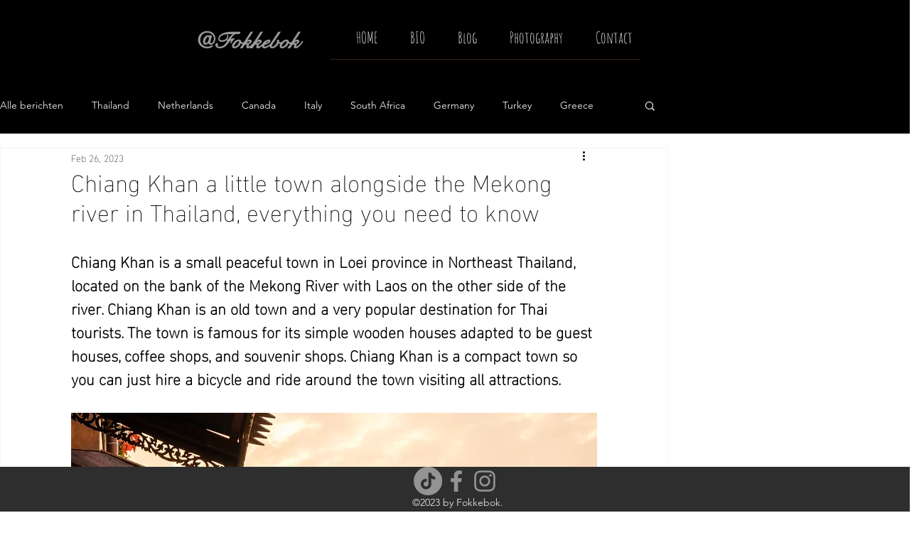

--- FILE ---
content_type: text/html; charset=utf-8
request_url: https://www.google.com/recaptcha/api2/aframe
body_size: 265
content:
<!DOCTYPE HTML><html><head><meta http-equiv="content-type" content="text/html; charset=UTF-8"></head><body><script nonce="iFAeydYVoilm3dSD8v25KA">/** Anti-fraud and anti-abuse applications only. See google.com/recaptcha */ try{var clients={'sodar':'https://pagead2.googlesyndication.com/pagead/sodar?'};window.addEventListener("message",function(a){try{if(a.source===window.parent){var b=JSON.parse(a.data);var c=clients[b['id']];if(c){var d=document.createElement('img');d.src=c+b['params']+'&rc='+(localStorage.getItem("rc::a")?sessionStorage.getItem("rc::b"):"");window.document.body.appendChild(d);sessionStorage.setItem("rc::e",parseInt(sessionStorage.getItem("rc::e")||0)+1);localStorage.setItem("rc::h",'1767438270676');}}}catch(b){}});window.parent.postMessage("_grecaptcha_ready", "*");}catch(b){}</script></body></html>